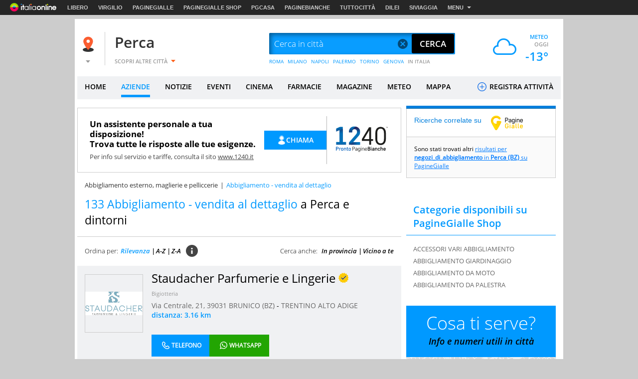

--- FILE ---
content_type: application/javascript
request_url: https://i.plug.it/iplug/js/lib/iol/analytics/data/local-virgilio-it/tracking_local-virgilio-it.min.js
body_size: 765
content:
/**
 * IOL Analytics site data
 */
window.iol_analytics_tracking_conf = window.iol_analytics_tracking_conf || {};
iol_analytics_tracking_conf.engine = [
    "webtrekk",
    "comscore"
];
iol_analytics_tracking_conf.driverConf = {
    "optimizeTrackingParams": true,
    "searchParamsToRemove": [
        {
            "name": "azi_eq_iq"
        },
        {
            "name": "azi_eq_categories"
        },
        {
            "name": "azi_eq_idcategories"
        },
        {
            "name": "azi_eq_stelle"
        },
        {
            "name": "azi_eq_vcc"
        },
        {
            "name": "azi_qt"
        },
        {
            "name": "azi_rank"
        },
        {
            "name": "cat_id_din"
        },
        {
            "name": "cl"
        },
        {
            "name": "cnm_eq_genere"
        },
        {
            "name": "cntrs"
        },
        {
            "name": "_dove"
        },
        {
            "name": "_qs",
            "map": "is"
        },
        {
            "name": "geoll"
        },
        {
            "name": "ref"
        },
        {
            "name": "ruler"
        },
        {
            "name": "stxt"
        },
        {
            "name": "viall"
        },
        {
            "name": "fz"
        },
        {
            "name": "ll"
        },
        {
            "name": "sgg"
        },
        {
            "name": "tipo_ricerca"
        },
        {
            "name": "radius"
        },
        {
            "name": "dove"
        },
        {
            "name": "qs",
            "map": "is"
        },
        {
            "name": "usr"
        },
        {
            "name": "vicino"
        },
        {
            "name": "evt_eq_cat1"
        },
        {
            "name": "evt_st"
        },
        {
            "name": "lat"
        },
        {
            "name": "lon"
        },
        {
            "name": "nws_categoria"
        },
        {
            "name": "nws_fonte"
        },
        {
            "name": "page"
        },
        {
            "name": "prd_tipo"
        },
        {
            "name": "prv_eq_iq"
        },
        {
            "name": "prv_rank"
        },
        {
            "name": "swc"
        },
        {
            "name": "azi_st"
        }
    ]
};
iol_analytics_tracking_conf.rules = {
    "defaultPn": "virgilio.web.local.others",
    "site": "virgilio",
    "version": "20191212160454",
    "pn": [
        {
            "t": "js",
            "n": "errors.virgilio",
            "v": "^(4|5)\\d\\d$",
            "id": "iol_analytics_tracking_conf.error"
        },
        {
            "t": "path",
            "n": "virgilio.web.local.contenuti.notizie.notizielocali",
            "v": "\\/notizielocali"
        },
        {
            "t": "js",
            "n": "errors.virgilio",
            "v": "^(4|5)\\d\\d$",
            "id": "iol_tracking_error"
        },
        {
            "t": "path",
            "n": "virgilio.web.local.contenuti.notizie.blog",
            "v": "\\/notizielocali\\/blog"
        },
        {
            "t": "path",
            "n": "virgilio.web.local.directories.cap",
            "v": "\\/cap\\/"
        },
        {
            "t": "path",
            "n": "virgilio.web.local.directories.schede",
            "v": "\\/aziende\\/?"
        },
        {
            "t": "path",
            "n": "virgilio.web.local.contenuti.pubblicautilita",
            "v": "\\/pubblicautilita"
        },
        {
            "t": "path",
            "n": "virgilio.web.local.contenuti.cinema",
            "v": "\\/cinemalocali\\/"
        },
        {
            "t": "js",
            "n": "virgilio.web.local.contenuti.eventi.site",
            "v": "eventi",
            "id": "adv_sezione"
        },
        {
            "t": "path",
            "n": "virgilio.web.local.directories.tag",
            "v": "\\/ricerca-aziende\\/"
        },
        {
            "t": "path",
            "n": "virgilio.web.local.contenuti.ristoranti",
            "v": "\\/ristoranti\\/"
        },
        {
            "t": "path",
            "n": "virgilio.web.local.directories.via",
            "v": "\\/via\\/"
        },
        {
            "t": "js",
            "n": "virgilio.web.local.contenuti.homepage",
            "v": "hp",
            "id": "adv_sezione"
        },
        {
            "t": "path",
            "n": "virgilio.web.local.contenuti.notizie.primopiano",
            "v": "\\/+(notizielocali\\/primopiano|ultima-ora\\/|primopiano\\/)"
        },
        {
            "t": "ajax",
            "n": "virgilio.web.local.contenuti.mappe",
            "v": "^\\/mappa"
        },
        {
            "t": "path",
            "n": "virgilio.web.local.contenuti.ricercalocale",
            "v": "\\/ricercalocale\\/"
        },
        {
            "t": "path",
            "n": "virgilio.web.local.directories.categorieaziende",
            "v": "\\/(cat|cat1|cat2)\\/"
        },
        {
            "t": "path",
            "n": "virgilio.web.local.directories.listing",
            "v": "\\/elencotelefonico\\/"
        },
        {
            "t": "path",
            "n": "virgilio.web.local.contenuti.sport",
            "v": "\\/sport\\/"
        },
        {
            "t": "path",
            "n": "virgilio.web.local.directories.cap",
            "v": "\\/cap\\/"
        }
    ]
};

--- FILE ---
content_type: application/javascript
request_url: https://i.plug.it/local//sskin_ssk//js20251124/jquery.smartresize.js
body_size: 89
content:
(i=>{jQuery.fn[i]=function(e){return e?this.bind("resize",(r=e,function(){var e=this,i=arguments;u?clearTimeout(u):n&&r.apply(e,i),u=setTimeout(function(){n||r.apply(e,i),u=null},t||100)})):this.trigger(i);var r,t,n,u}})((jQuery,"smartresize"));

--- FILE ---
content_type: application/javascript
request_url: https://i.plug.it/local//sskin_ssk//js20251124/jquery.gridify.js
body_size: 561
content:
var minColHeight;(n=>{"function"==typeof define&&define.amd?define(["jquery"],n):n(jQuery)})(function(v){v.fn.extend({imagesLoaded:function(i){var n=v(this).find("img"),e=n.length;0==e&&i();for(var t=0,r=n.length;t<r;t++){var o=new Image;o.onload=o.onerror=function(n){0==--e&&i()},o.src=n[t].src}},gridify:function(l){function n(){m.css("position","relative");var n=m.find(l.srcNode),i=(l.transition||"all 0.5s ease")+", height 0, width 0",e=m.innerWidth(),t=parseInt(l.margin||0),r=parseInt(l.max_width||l.width||220),o=Math.max(Math.floor(e/(r+t)),1),a=1==o?t/2:e%(r+t)/2,d=[];l.max_width&&(r=(e-(o=Math.ceil(e/(r+t)))*t-t)/o,a=t/2);for(var h=0;h<o;h++)d.push(0);for(var h=0,s=n.length;h<s;h++){var f=v(n[h]),g=c(d);f.css({width:r,width:r/10+"rem",position:"absolute",margin:t/2,margin:t/2/10+"rem",top:d[g]+t/2,left:(r+t)*g+a,transition:i}),d[g]+=f.innerHeight()+t}m.css("height",d[u(d)]),window.minColHeight=d[u(d)]}var i,m=v(this),l=l||{},c=function(n){for(var i=0,e=1,t=n.length;e<t;e++)n[e]<n[i]&&(i=e);return i},u=function(n){for(var i=0,e=1,t=n.length;e<t;e++)n[e]>n[i]&&(i=e);return i};m.imagesLoaded(n),l.resizable&&(i=v(window).bind("resize",n),m.on("remove",i.unbind))}})});

--- FILE ---
content_type: application/javascript
request_url: https://i.plug.it/iplug/js/lib/iol/analytics/engine/IOL.Analytics.Tracking.min.js
body_size: 14867
content:
/*! IOL Analytics 1.5.01 2024-07-25 */
"undefined"==typeof IOL&&(IOL={}),IOL.objectExtend=function(a,b){for(var c in b)"undefined"!=typeof b[c]&&(a[c]=b[c]);return a},IOL.objectExtendRecursive=function(a,b){for(var c in b)"undefined"!=typeof b[c]&&(b[c]instanceof Object?a[c]=IOL.objectExtendRecursive(a[c],b[c]):a[c]=b[c]);return a},IOL.Class={create:function(){return function(){this.initialize.apply(this,arguments)}}},"undefined"==typeof IOL.Analytics&&(IOL.Analytics={Tracking:{Engine:IOL.Class.create()},Utils:{}}),IOL.Analytics.Tracking.Engine.version="1.5.01",IOL.Analytics.Tracking.Engine.prototype={version:IOL.Analytics.Tracking.Engine.version,initialize:function(){"prod"!==IOL.Analytics.Utils.getEnvironmentLevel()&&(this._test=!0,this._debug=!0);var a={debug:this._debug,test:this._test,debugCookieName:"IAT-Debug",engine:"webtrekk",plugins:{},triggerEvents:!0,addHostToPageName:!1,checkMultipleCalls:0,rules:{},driverConf:{optimizeTrackingParams:!0,searchParamsToRemove:[],trackCampaign:!1,campaignParamsMap:{level_1:"utm_source",level_2:"utm_medium",level_3:"utm_campaign",level_4:"utm_content",level_5:"utm_term"}},customParams:{},callDirectly:!0,cgiApiParamsPrefix:"iat_",adBlockCheck:!1};try{"object"==typeof iol_analytics_tracking_conf&&(a=IOL.objectExtend(a,iol_analytics_tracking_conf))}catch(a){}this.params=IOL.objectExtend(a,arguments[0]),this.params.engine=this.checkEngineValue(this.params.engine),/^(\d+)$/.test(IOL.Analytics.Utils.getCookie(this.params.debugCookieName))&&(this.params.debug=parseInt(RegExp.$1,10)),"undefined"==typeof console&&(this.params.debug=0),this._log_prefix="[IAT] ",this._event_ns="iat-",this._browser=IOL.Analytics.Utils.browser(),this.params.debug&&this.log("Init engine ("+this.version+")"),this.gdpr=IOL.Analytics.Utils.gdpr();for(var b in IOL.Analytics.Tracking.Engine.Plugins._plugins)IOL.Analytics.Tracking.Engine.Plugins._plugins.hasOwnProperty(b)&&"function"==typeof IOL.Analytics.Tracking.Engine.Plugins._plugins[b].init_handler&&IOL.Analytics.Tracking.Engine.Plugins._plugins[b].init_handler(this,{debug:this.params.debug});IOL.Analytics.Utils.getGdprConsent.call(this,{debug:this.params.debug,test:this.params.test,triggerEvents:!0}),this._pagenames={},"undefined"==typeof document.createEvent&&(this.params.triggerEvents=!1),this.params.triggerEvents&&IOL.Analytics.Utils.triggerEvent(this._event_ns+"init",{context:this});for(var c=new IOL.Analytics.Utils.CGI(document.location.href),d={},e=["ajax","url","path","cookie","search","ajax","hash","referrer"],f=0,g=e.length;f<g;f++)"undefined"!=typeof c[this.params.cgiApiParamsPrefix+e[f]]&&(d[e[f]]=c[this.params.cgiApiParamsPrefix+e[f]]);IOL.Analytics.Utils.getObjectKeys({obj:d}).length>0&&(d.debug=c.iat_debug,d.test=c.iat_test,d.https=c.iat_https,d.charset=c.iat_charset,d.title=c.iat_title,d.debug&&this.log(d),this.send(d))},send:function(){var a=IOL.objectExtend({debug:this.params.debug,test:this.params.test,engine:this.params.engine,rules:this.params.rules,checkMultipleCalls:this.params.checkMultipleCalls,addHostToPageName:this.params.addHostToPageName,triggerEvents:this.params.triggerEvents,customParams:this.params.customParams,driverConf:this.params.driverConf,callDirectly:this.params.callDirectly,adBlockCheck:!0,callJS:!1,ajax:void 0,url:document.location.href,path:document.location.pathname,cookie:document.cookie,search:document.location.search,hash:document.location.hash,referrer:document.referrer,https:!0,onLoadHandler:void 0,timeout:2,addTimestampToUrl:!0,cahePageName:!1,skipPageName:!1,profile:!0,title:document.title,charset:document.characterSet||document.charset||document.defaultCharset,vportal:!1,eventType:"pageview",eventName:void 0,eventParams:{},optimizeTrackingParams:!0},arguments[0]);a.engine=this.checkEngineValue(a.engine);var b=this.getPageName({rules:a.rules,ajax:a.ajax,url:a.url,path:a.path,cookie:a.cookie,search:a.search,hash:a.hash,referrer:a.referrer,debug:a.debug,test:a.test,cachePageName:a.cachePageName,skipPageName:a.skipPageName,engine:a.engine});if("undefined"!=typeof b&&"object"==typeof b){var c,d;"undefined"==typeof a.referrer||/^\s*$/.test(a.referrer)||/^https?:\/\//.test(a.referrer)||(a.referrer="http://"+a.referrer);var e={ajax:a.ajax,url:a.url,path:a.path,cookie:a.cookie,search:a.search,hash:a.hash,referrer:a.referrer,title:a.title,https:a.https,charset:a.charset,fup:void 0,engine_version:this.version,customParams:a.customParams,driverConf:a.driverConf,eventType:a.eventType,eventName:a.eventName,eventParams:a.eventParams,optimizeTrackingParams:a.optimizeTrackingParams,onLoadHandler:a.onLoadHandler};if(!1===a.skipPageName&&"undefined"!=typeof a.rules.version&&(e.site_rules_version=a.rules.version),a.profile&&"function"==typeof getFup){var f=getFup();"object"==typeof f&&(a.debug&&this.log("FUP object ok",f,IOLOBJ),"object"==typeof f.ext&&/^\d+$/.test(f.ext.uos)&&/^\d+$/.test(f.ext.uab)&&(f._wn="u"+(parseInt(f.ext.uab,10)+1800+1999)+"z"+(122==f.ext.uos?1:133==f.ext.uos?2:0)),e.fup=f)}if(a.triggerEvents&&IOL.Analytics.Utils.triggerEvent("iat-send-before",{pageName:b,data:e}),a.callDirectly){this._trackingRequest={};for(c in a.engine)if(a.engine.hasOwnProperty(c)&&(a.engine[c]instanceof Object||"object"==typeof a.engine[c])&&!0===a.engine[c].send&&"object"==typeof IOL.Analytics.Tracking.Engine.Plugins._plugins[c]&&"function"==typeof IOL.Analytics.Tracking.Engine.Plugins._plugins[c].url_handler){try{this._trackingRequest[c]=IOL.Analytics.Tracking.Engine.Plugins._plugins[c].url_handler(this,{debug:a.debug,pageName:b.pn,data:e,config:a.engine[c],send_args:a})}catch(b){a.debug&&this.log(b)}IOL.Analytics.Utils.trackingPixel({url:this._trackingRequest[c],onLoadHandler:a.onLoadHandler,triggerEvents:a.triggerEvents,debug:a.debug,addTimestampToUrl:!1}),this._browser.msie&&this._browser.version<10&&(a.adBlockCheck=!1),a.adBlockCheck&&IOL.Analytics.Tracking.Engine.Plugins._plugins[c].params.adBlockCheck&&(this.params.adBlockCheck||b.adblock)&&(d={},d[c]=a.engine[c],this.adBlockCheck({sendTracking:!0,engine:d,debug:a.debug}))}}else for(c in a.engine)a.engine.hasOwnProperty(c)&&(a.engine[c]instanceof Object||"object"==typeof a.engine[c])&&!0===a.engine[c].send&&"function"==typeof IOL.Analytics.Tracking.Engine.Plugins._plugins[c].send_handler&&IOL.Analytics.Tracking.Engine.Plugins._plugins[c].send_handler(this,{pageName:b.pn,data:e,config:a.engine[c]});if(b.cb)try{window[b.cb](b.pn)}catch(b){a.debug&&this.log(b)}a.triggerEvents&&IOL.Analytics.Utils.triggerEvent("iat-send-after",{pageName:b})}},getPageName:function(){var a,b,c=IOL.objectExtend({debug:this.params.debug,test:this.params.test,rules:this.params.rules,addHostToPageName:this.params.addHostToPageName,engine:this.params.engine,ajax:void 0,url:document.location.href,path:document.location.pathname,cookie:document.cookie,search:document.location.search,hash:document.location.hash,cachePageName:!1,skipPageName:!1},arguments[0]),d=IOL.Analytics.Utils.getObjectKeys({obj:this.checkEngineValue(c.engine)}).join("-");if(c.skipPageName===!1){if(c.debug&&this.log("Computing page name","groupCollapsed"),c.cachePageName&&"undefined"!=typeof this._pagenames[d])a=this._pagenames[d],c.debug&&this.log("Getting page name from cache: "+a);else{if("undefined"==typeof c.rules||"object"!=typeof c.rules.pn&&"object"!=typeof c.rules.cn)return c.debug&&this.log("Undefined 'rules'"),void this.log(null,"groupEnd");var e=c.rules.defaultPn?"pn":"cn";a={pn:c.rules.defaultPn||c.rules.defaultCn},b=null;for(var f=0,g=c.rules[e].length;f<g;f++){var h=0;c.debug&&this.log(c.rules[e][f].n,c.rules[e][f]);var i;try{i=new RegExp(c.rules[e][f].v)}catch(a){c.debug&&this.log(a);continue}c.debug&&this.log("Matching "+c.rules[e][f].t+" "+c.rules[e][f].v);var j;if("js"===c.rules[e][f].t)try{j=IOL.Analytics.Utils.eval({expr:c.rules[e][f].id})}catch(a){c.debug&&this.log(a);continue}else if("dom"===c.rules[e][f].t)try{j=document.getElementById(c.rules[e][f].id).innerHTML}catch(a){c.debug&&this.log(a);continue}else j=c[c.rules[e][f].t];if(null===j||/^\s*$/.test(j))c.debug&&this.log("Skipped null value");else{var k=i.exec(j);if(k){c.debug&&this.log("FOUND ("+c[c.rules[e][f].t]+" =~ "+i+")"),h=1,a.pn=c.rules[e][f].n,k.length>0&&(a.pn=a.pn.replace(/\$(\d+)/g,function(a,b){return"undefined"==typeof k[b]?"":k[b]})),"function"==typeof window[c.rules[e][f].c]&&(b=c.rules[e][f].c,c.debug&&this.log("CALLBACK: "+b)),a.adblock=c.rules[e][f].adblock;break}}}c.addHostToPageName&&(a.pn+="."+document.location.hostname.replace(/\./g,"_")),b&&(a.cb=b),this._pagenames[d]=a}c.debug&&(this.log("The winner is: "+a.pn),this.log(null,"groupEnd"))}return a},log:function(a,b){IOL.Analytics.Utils.log(a,{prefix:this._log_prefix,level:b})},checkEngineValue:function(a){var b={};if("string"==typeof a&&/^[\w\-]+$/i.test(a))b[a]={send:!0};else if((a instanceof Array||IOL.Analytics.Utils.isArray(a))&&a.length>0)for(var c=0,d=a.length;c<d;c++)b[a[c]]={send:!0};else{if(a instanceof Object||"object"==typeof a)return a;b={default:{send:!0}}}return b},adBlockCheck:function(){var a=IOL.objectExtend({debug:0,id:"ad-block-check",iframeFriendlyCheck:!0,iframeFriendlyJsSrc:"//i4.plug.it/iplug/js/lib/iol/analytics/ads/banners/_adv.js",iframeFriendlyJsObjectName:"IOL_Adv_check",iframeFriendlyTimeout:0,iframeFriendlyRemove:!1,iframeCheck:!1,iframeSrc:"//i4.plug.it/iplug/js/lib/iol/analytics/ads/banners/_adv.html",iframeTimeout:0,objectCheck:!1,objectName:"iol_adblock_check",objectTimeout:0,googletagCheck:!0,googletagTimeout:3e3,sendTracking:!1,triggerEvents:!0,iatObjectName:"iat",engine:this.params.engine},arguments[0]),b=this;if(a.engine=this.checkEngineValue(a.engine),a.iframeFriendlyCheck===!0&&setTimeout(function(){a.debug&&b.log(["adBlockCheck (iframeFriendlyCheck)",a.engine]);try{var c=document.createElement("iframe"),d=a.id+"_friendly",e=document.getElementById(d);e&&(a.iframeFriendlyRemove?e.parentNode.removeChild(e):d+="-"+ +new Date),c.height="1px",c.width="1px",c.frameBorder="0px",c.id=d,document.body.appendChild(c),e=document.getElementById(d),IOL.Analytics.Utils.loadJS({src:a.iframeFriendlyJsSrc+(/\?/.test(a.iframeFriendlyJsSrc)?"&":"?")+"_t="+ +new Date,document:e.contentWindow.document,async:!1,write:!0,writeOpen:!0,writeClose:!1,id:"advlibrary"}),IOL.Analytics.Utils.loadJS({text:"if ( typeof("+a.iframeFriendlyJsObjectName+') === "undefined" ) {\ttry {'+(a.triggerEvents?"window.parent.IOL.Analytics.Utils.triggerEvent( 'iat-adblockcheck', { type: 4, check: 'iframeFriendly' } );":"")+(a.sendTracking?"window.parent."+a.iatObjectName+".send({ eventType: 'event', eventName: 'adblock', eventParams: { 1: 4 }, cachePageName: true, adBlockCheck: false, engine: "+JSON.stringify(a.engine)+" });":"")+"\t/*console.log(window."+a.iframeFriendlyJsObjectName+',"AdBlock TRUE")*/ \t}\tcatch (e) {}} else {\t/*console.log(window.'+a.iframeFriendlyJsObjectName+', "AdBlock FALSE")*/ }',document:e.contentWindow.document,async:!1,write:!0,writeOpen:!1,writeClose:!0})}catch(a){}},a.iframeFriendlyTimeout),a.objectCheck===!0&&setTimeout(function(){a.debug&&b.log(["adBlockCheck (objectCheck)",a.engine]);try{window[a.objectName]||(a.sendTracking&&b.send({eventType:"event",eventName:"adblock",eventParams:{1:3},cachePageName:!0,adBlockCheck:!1,engine:a.engine}),a.triggerEvents&&IOL.Analytics.Utils.triggerEvent("iat-adblockcheck",{type:3,check:"object"}))}catch(c){a.sendTracking&&b.send({eventType:"event",eventName:"adblock",eventParams:{1:3},cachePageName:!0,adBlockCheck:!1,engine:a.engine}),a.triggerEvents&&IOL.Analytics.Utils.triggerEvent("iat-adblockcheck",{type:3,check:"object"})}},a.objectTimeout),a.iframeCheck===!0){a.debug&&b.log(["adBlockCheck (iframeCheck)",a.engine]);try{var c=document.createElement("iframe");c.height="1px",c.width="1px",c.frameBorder="0px",c.id=a.id,c.src=a.iframeSrc+(/\?/.test(a.iframeSrc)?"&":"?")+"_t="+ +new Date,document.body.appendChild(c),setTimeout(function(){var c=document.getElementById(a.id);if(/\b(none|hidden)\b/i.test(c.style.display)||"hidden"===c.style.visibility||0===c.offsetHeight)a.sendTracking&&b.send({eventType:"event",eventName:"adblock",eventParams:{1:1},cachePageName:!0,adBlockCheck:!1,engine:a.engine}),a.triggerEvents&&IOL.Analytics.Utils.triggerEvent("iat-adblockcheck",{type:1,check:"iframe"});else if(a.googletagCheck){var d=!1;setTimeout(function(){"undefined"!=typeof window.googletag?"function"!=typeof window.googletag.pubads&&(d=!0):d=!0,d&&(a.sendTracking&&b.send({eventType:"event",eventName:"adblock",eventParams:{1:2},cachePageName:!0,adBlockCheck:!1,engine:a.engine}),a.triggerEvents&&IOL.Analytics.Utils.triggerEvent("iat-adblockcheck",{type:2,check:"iframe"}))},a.googletagTimeout)}c.parentNode.removeChild(c)},a.iframeTimeout)}catch(a){}}}},IOL.Analytics.Tracking.Engine.Plugins={_plugins:{}},IOL.Analytics.Tracking.Engine.Plugins.WebTrekk=IOL.Class.create(),IOL.Analytics.Tracking.Engine.Plugins.WebTrekk.prototype={name:"webtrekk",initialize:function(){var a=IOL.objectExtend({debug:!1,trackDomain:"italiaonline01.wt-eu02.net",trackId:"215973748390194",sandboxTrackId:"978626416445858",adBlockCheck:!0},arguments[0]);this.params=a},init_handler:function(a,b){b=IOL.objectExtend({debug:!1},b||{}),b.debug&&a.log([this.name,"init_handler",a,b])},url_handler:function(a,b){b=IOL.objectExtend({debug:!1,data:{},config:{}},b||{}),b.config=IOL.objectExtend({trackDomain:this.params.trackDomain,trackId:this.params.trackId,sandboxTrackId:this.params.sandboxTrackId},b.config),b.data._browser=a._browser;var c,d,e=a.params.test?b.config.sandboxTrackId:b.config.trackId,f="http"+(b.data.https?"s":"")+"://"+b.config.trackDomain+"/"+e+"/wt?p=",g=new Date;if(d=[433,IOL.Analytics.Utils.escape(b.pageName),1,screen.width+"x"+screen.height,screen.colorDepth,navigator.cookieEnabled?1:0,g.getTime(),b.data.referrer?IOL.Analytics.Utils.escape(b.data.referrer):0,IOL.Analytics.Utils.windowSize().join("x"),navigator.javaEnabled()?1:0],f+=d.join(","),b.debug&&a.log([this.name,"url_handler",f,d,a,b]),f+="&pu="+IOL.Analytics.Utils.escape(b.data.url)+"&la="+IOL.Analytics.Utils.escape(a._browser.userLanguage.substring(0,2))+"&tz="+Math.round(-1*g.getTimezoneOffset()/60),a._browser.safari||a._browser.mobileSafari||b.data.driverConf.firstPartyCookie){var h="iat_uid",i=IOL.Analytics.Utils.getCookie(h);"undefined"==typeof i?(i=4+IOL.Analytics.Utils.uniqueId(),f+="&one=1"):f+="&one=0",IOL.Analytics.Utils.setCookie({name:h,value:i,date:{day:90},path:"/",debug:b.debug}),f+="&eid="+IOL.Analytics.Utils.escape(i)}var j=this.contentGroups(b.pageName);if(f+=IOL.Analytics.Utils.buildQueryStringFromObject({obj:j,prefix:"cg"}),b.data.cp3=b.data.url,b.data.driverConf.optimizeTrackingParams){var k=["ret_url","nocache","nc"],l={};if("undefined"!=typeof b.data.driverConf.searchParamsToRemove&&b.data.driverConf.searchParamsToRemove.constructor===Array){for(var m=0,n=b.data.driverConf.searchParamsToRemove.length;m<n;m++)"undefined"!=typeof b.data.driverConf.searchParamsToRemove[m].name&&(l[b.data.driverConf.searchParamsToRemove[m].name]=b.data.driverConf.searchParamsToRemove[m].map);k.push.apply(k,IOL.Analytics.Utils.getObjectKeys({obj:l}))}var o=IOL.Analytics.Utils.cleanURL({url:b.data.url,searchParamsToRemove:k,sortSearch:!0});b.data.cp3=o.url;var p={};for(var q in o.removedSearchParams)o.removedSearchParams.hasOwnProperty(q)&&"undefined"!=typeof o.removedSearchParams[q]&&"undefined"!=typeof l[q]&&("undefined"==typeof p[l[q]]&&(p[l[q]]=""),p[l[q]]+=o.removedSearchParams[q]+" ");f+=IOL.Analytics.Utils.buildQueryStringFromObject({obj:p,prefix:""})}var r=this.customParams(b.data);return f+=IOL.Analytics.Utils.buildQueryStringFromObject({obj:r,prefix:"cp"}),"event"===b.data.eventType&&"undefined"!=typeof b.data.eventName&&(f+="&ct="+IOL.Analytics.Utils.escape(b.data.eventName),f+=IOL.Analytics.Utils.buildQueryStringFromObject({obj:b.data.eventParams,prefix:"ck"})),b.send_args.driverConf.trackCampaign&&(c=this.campaignParams(b)),IOL.Analytics.Utils.isStringEmpty(c)||(f+=c),f},send_handler:function(a,b){b=IOL.objectExtend({debug:!1},b||{}),b.debug&&a.log(this.name,"send_handler",a,b)},contentGroups:function(a){if("string"!=typeof a)return{};for(var b={},c=a.split(/\./),d=0,e=c.length;d<e&&!(d>5);d++)b[d+1]=c[d];return b[7]=a,b},customParams:function(){var a=IOL.objectExtend({debug:!1,customParams:{},optimizeTrackingParams:!1,driverConf:{optimizeTrackingParams:!0}},arguments[0]||{}),b=IOL.Analytics.Utils.URL(a.url)||{},c="web";switch(!0){case a._browser.isMobile:c="mobile";break;case a._browser.isTablet:c="tablet"}for(var d="no-refresh",e=new IOL.Analytics.Utils.CGI(a.url),f=["refresh_ce","refresh_cens","refresh_ce-awe"],g=0,h=f.length;g<h;g++)if(e.hasOwnProperty(f[g])){d=f[g];break}var i=IOL.objectExtend(a.customParams,{1:a.referrer?IOL.Analytics.Utils.URL(a.referrer).hostname:"no-referrer",2:a.referrer?a.driverConf.optimizeTrackingParams?IOL.Analytics.Utils.cleanURL({url:a.referrer,search:!1,hash:!1}).url:a.referrer:"no-referrer",3:void 0,4:d,5:a.customParams[5],6:a.customParams[6],7:a.charset.toLowerCase(),8:a.customParams[8],9:a.engine_version,10:a.site_rules_version,11:a.title,12:c,13:"undefined"!=typeof a.customParams[13]?a.customParams[13]:"object"==typeof iol_adv_config&&iol_adv_config.doc_id?iol_adv_config.doc_id:void 0,14:"undefined"!=typeof a.customParams[14]?a.customParams[14]:"object"==typeof iol_adv_config&&iol_adv_config.page_type?iol_adv_config.page_type:void 0,24:"undefined"!=typeof a.customParams[24]?a.customParams[24]:"object"==typeof iol_adv_config&&iol_adv_config.section?iol_adv_config.section:void 0,25:b.protocol,26:b.hostname,27:a.driverConf.optimizeTrackingParams?void 0:b.pathname,28:a.driverConf.optimizeTrackingParams?void 0:b.search,29:a.driverConf.optimizeTrackingParams?void 0:b.hash,103:a.url});return"object"==typeof a.fup&&(i[30]=a.fup._wn,i[35]=a.fup.sse,i[36]=a.fup.sfe,i[37]=a.fup.spr,i[38]=a.fup.gic,i[39]=a.fup.gip,i[40]=a.fup.gis,i[41]=a.fup.gcrl,i[42]=a.fup.lip,i[43]=a.fup.lic,i[44]=a.fup.lir),i},campaignParams:function(a){var b,c,d,e=[],f=!1;for(a=IOL.objectExtend({debug:!1},arguments[0]||{}),c=new IOL.Analytics.Utils.CGI(a.data.url),d=1;d<6;d++)a.send_args.driverConf.campaignParamsMap.hasOwnProperty("level_"+d)&&c.hasOwnProperty(a.send_args.driverConf.campaignParamsMap["level_"+d])?(b=IOL.Analytics.Utils.sanitizeText({text:c[a.send_args.driverConf.campaignParamsMap["level_"+d]]}),IOL.Analytics.Utils.isStringEmpty(b)||(f=!0),e.push(b)):e.push("");return f?"&mc=wt_utm%3Dall."+e.join("."):""}},IOL.Analytics.Tracking.Engine.Plugins.Comscore=IOL.Class.create(),IOL.Analytics.Tracking.Engine.Plugins.Comscore.prototype={name:"comscore",initialize:function(a){a=IOL.objectExtend({debug:!1,c1:"2",c2:"33012141",c2_test:"33012141",cv:void 0,adBlockCheck:!1},a),this.params=a},init_handler:function(a,b){b=IOL.objectExtend({debug:!1},b||{}),b.debug&&a.log([this.name,"init_handler",a,b])},url_handler:function(a,b){var c,d=IOL.Analytics.Utils.gdpr(),e=0;if(b=IOL.objectExtend({debug:!1,data:{},send_args:{}},b||{}),!1!==d){if(c=IOL.Analytics.Utils.gdprGetCurrentConsent(),!1===c)return b.debug&&a.log([this.name,"url_handler GDPR generic error",d,c]),!1;if(void 0===c)return b.debug&&a.log([this.name,"url_handler GDPR not yet given",d,c]),IOL.Analytics.Utils.gdprOnPreferenceExpressed(function(c){b.debug&&a.log(["comscore","url_handler GDPR callback",d,a,c]),a.send(IOL.objectExtend(b.send_args,{engine:["comscore"]}))}),!1;!0!==c.purposes[4]?(b.debug&&a.log([this.name,"url_handler GDPR denied",d,c]),e=0):(b.debug&&a.log([this.name,"url_handler GDPR granted",d,c]),e=1)}b.data._browser=a._browser;var f,g=(b.data.https?"https://sb":"http://b")+".scorecardresearch.com/b?",h=a.params.test?this.params.c2:this.params.c2_test;return f={c1:this.params.c1,c2:h,cs_ucfr:e,ns__t:+new Date,ns_c:b.data.charset,cv:this.params.cv,c7:b.data.url,c8:b.data.title,c9:b.data.referrer?IOL.Analytics.Utils.URL(b.data.referrer).hostname:null},b.debug&&a.log([this.name,"url_handler",g,f,a,b]),g+IOL.Analytics.Utils.buildQueryStringFromObject({obj:f,prefix:"",strip_ampersand:!0})},send_handler:function(a,b){b=IOL.objectExtend({debug:!1},b||{}),b.debug&&a.log(this.name,"send_handler",a,b)}},IOL.Analytics.Tracking.Engine.Plugins.PageScroll=IOL.Class.create(),IOL.Analytics.Tracking.Engine.Plugins.PageScroll.prototype={name:"pagescroll",initialize:function(){var a=IOL.objectExtend({debug:!1,intervals:4,sendTracking:!0},arguments[0]);this.params=a,this.scrollPosition=IOL.Analytics.Utils.getScrollPosition(),this.ymax=window.innerHeight+window.scrollMaxY||self.innerHeight+self.scrollMaxY||document.documentElement&&document.documentElement.scrollHeight||document.body.offsetHeight,this.current_interval=1,this.y=window.scrollY||self.scrollY||document.documentElement&&document.documentElement.scrollTop||document.body.scrollTop},init_handler:function(a,b){b=IOL.objectExtend({debug:this.params.debug,addListener:a.params.pageScroll,intervals:this.params.intervals,sendTracking:this.params.sendTracking},b||{}),b.debug&&a.log([this.name,"init_handler",a,b]);var c=this;b.addListener&&!this._added_listener&&(window.addEventListener("scroll",function(){var d=IOL.Analytics.Utils.getScrollPosition();if(d>c.scrollPosition&&(c.scrollPosition=d,d>=Math.round(c.ymax/b.intervals*c.current_interval))){var e=Math.round(100/b.intervals*c.current_interval);b.sendTracking&&a.send({eventType:"event",eventName:"pagescroll",eventParams:{540:e},cachePageName:!0,adBlockCheck:!1}),c.current_interval++}}),this._added_listener=!0)}},IOL.Analytics.Tracking.Engine.Plugins.Evnt=IOL.Class.create(),IOL.Analytics.Tracking.Engine.Plugins.Evnt.prototype={name:"evnt",initialize:function(){var a=IOL.objectExtend({debug:!1,view_selector:"[data-evnt-view]",view_css_selector:".iol-evnt-view",click_selector:"[data-evnt-click]",click_css_selector:".iol-evnt-click",offset:0,polling:1e3,enableCssSelector:!1,data:{},log_prefix:"[IAT-EVNT]",debugCookieName:"IAT-EVNT-Debug",triggerTrackingEvents:!1},arguments[0]);this.params=a;try{"object"==typeof iol_analytics_tracking_conf.rtv.evnt&&(this.params.data=IOL.objectExtend(this.params.data,iol_analytics_tracking_conf.rtv.evnt.data),"object"==typeof iol_analytics_tracking_conf.rtv.evnt.options&&(this.params.polling=iol_analytics_tracking_conf.rtv.evnt.options.polling,this.params.offset=iol_analytics_tracking_conf.rtv.evnt.options.offset,this.params.enableCssSelector=iol_analytics_tracking_conf.rtv.evnt.options.enableCssSelector))}catch(a){}},init_handler:function(a,b){if(b=IOL.objectExtend({debug:!1},b||{}),b.debug&&a.log([this.name,"init_handler",a,b]),"undefined"==typeof IOL.EVNT)return b.debug&&a.log([this.name,"init_handler","IOL.EVNT not found"]),void(this.evnt=!1);/^(\d+)$/.test(IOL.Analytics.Utils.getCookie(this.params.debugCookieName))&&(this.params.debug=parseInt(RegExp.$1,10));var c={offset:this.params.offset,polling:this.params.polling,enableCssSelector:this.params.enableCssSelector,debug:this.params.debug,triggerTrackingEvents:!1};IOL.Analytics.Utils.triggerEvent("iat-evnt-init",{data:this.params.data,options:c}),"object"==typeof c&&(this.params.polling=c.polling,this.params.offset=c.offset,this.params.enableCssSelector=c.enableCssSelector,this.params.debug=c.debug,this.params.triggerTrackingEvents=c.triggerTrackingEvents),IOL.Analytics.Utils.isObjectEmpty(this.params.data)||(this.evnt=new IOL.EVNT.evMngrCls,this.params.data=IOL.objectExtend({doc_type:"undefined"==typeof this.evnt.doc_types[this.params.data.pag_id]?0:this.evnt.doc_types[this.params.data.pag_id],ref_host:this.evnt.getHostFromUrl(document.referrer),ref_path:this.evnt.getPathFromUrl(document.referrer),source:document.location.hash.replace(/^#+/,""),attrs:[]},this.params.data),IOL.Analytics.Utils.documentReady(this.run.bind(this)))},run:function(a){a=IOL.objectExtend({debug:this.params.debug,offset:this.params.offset,polling:this.params.polling},a||{}),IOL.Analytics.Utils.triggerEvent("iat-evnt-before-run",{data:this.params.data}),!0===this.params.enableCssSelector&&this.addDataEvntFromCSS(),this.addBoxView({debug:a.debug}),this.addClick({debug:a.debug}),this._sqm=new IOL.Analytics.Utils.SimpleQueueManager({debug:a.debug,observer:!0,offset:a.offset,selector:this.params.view_selector,triggerEvents:!0,eventName:"iat-sqm-dequeue-evnt",polling:a.polling}),a.debug&&this.loadCSS({id:"iat-debug-css",text:".iat-visible { outline: 3px dotted crimson; transition: all .1s ease; }"}),this.sendPageImpression({debug:a.debug})},sendPageImpression:function(a){a=IOL.objectExtendRecursive({debug:this.params.debug,data:this.params.data},a||{});var b,c,d=this,e=/search/.test(a.data.pag_id)?"pgmp_pgnf":"pgmp",f=this.evnt.getEventUrls(e,a.data);for(a.debug&&IOL.Analytics.Utils.log(e,a.data,f,{prefix:this.params.log_prefix}),b=0,c=f.length;b<c;b++)IOL.Analytics.Utils.trackingPixel({url:f[b],debug:a.debug,addTimestampToUrl:!1,triggerEvents:d.params.triggerTrackingEvents})},addBoxView:function(a){a=IOL.objectExtend({debug:this.params.debug},a||{});var b=this;window.document.addEventListener("iat-sqm-dequeue-evnt",function(c){var d,e,f,g,h,i={boxes_ctr_id:[],boxes_id:[]};for(e=0,g=c.detail.data.length;e<g;e++){a.debug&&c.detail.data[e].data.classList.add("iat-visible"),d=c.detail.data[e].data.querySelectorAll(b.params.click_selector);try{var j=JSON.parse(c.detail.data[e].data.dataset.evntView);for(f=0,h=d.length;f<h;f++){var k=JSON.parse(d[f].dataset.evntClick);k.id=b.parse_id(k.id,d[f]),i.boxes_ctr_id.push([j.area,j.box,k.id].join("-")),i.boxes_id.push({area:j.area,box:j.box,doc_id:k.id})}}catch(a){}}i=IOL.objectExtend(i,b.params.data);var l=b.evnt.getEventUrls("bxmp",i);for(b.params.debug&&IOL.Analytics.Utils.log("bxmp",i,l,c.detail,{prefix:b.params.log_prefix}),e=0,g=l.length;e<g;e++)IOL.Analytics.Utils.trackingPixel({url:l[e],debug:a.debug,addTimestampToUrl:!1,triggerEvents:b.params.triggerTrackingEvents})})},addClick:function(){var a,b,c=this,d=document.querySelectorAll(this.params.click_selector);for(a=0,b=d.length;a<b;a++)/^form$/i.test(d[a].tagName)?d[a].addEventListener("submit",function(a){a.preventDefault(),c.click({target:a.target})}):d[a].addEventListener("click",function(a){var b=/^(a|form)$/i.test(a.target.tagName)?a.target:a.target.closest("a");void 0!==typeof b&&null!==b&&(a.preventDefault(),c.click({target:b}))})},click:function(a){if(a=IOL.objectExtend({debug:this.params.debug,target:void 0,data:{}},a),void 0!==typeof a.target){try{var b,c=JSON.parse(a.target.dataset.evntClick),d=a.target.closest(this.params.view_selector);a.data.dest_id=this.parse_id(c.id,a.target),a.data.link_type=c.link_type,a.data.cat1=c.cat1,a.data.cat2=c.cat2,a.data.cat3=c.cat3,"undefined"!=typeof d&&null!==d&&(b=JSON.parse(d.dataset.evntView),a.data.area=b.area,a.data.box=b.box),a.data.box_ctr_id=[a.data.area,a.data.box,a.data.dest_id].join("-")}catch(b){a.data=!1}if(!1!==a.data){var e=this;a.data=IOL.objectExtend(a.data,this.params.data);var f,g,h=this.evnt.getEventUrls("ck",a.data);for(a.debug&&IOL.Analytics.Utils.log("ck",a.target,a.data,h,{prefix:this.params.log_prefix}),f=0,g=h.length;f<g;f++)IOL.Analytics.Utils.click(a.target,{url:h[f],debug:a.debug,addTimestampToUrl:!1,triggerEvents:e.params.triggerTrackingEvents})}}},parse_id:function(a,b){var c,d;return/%(pathname|href)%/.test(a)&&(d=RegExp.$1,c=IOL.Analytics.Utils.URL(b.href),"undefined"!=typeof c&&(a=a.replace(/%(pathname|href)%/g,c[d]))),a},loadCSS:function(a){a=IOL.objectExtend({document:window.document,id:"css",src:void 0,text:void 0,debug:!1},a);var b,c;"undefined"!=typeof a.src?(b=a.document.createElement("link"),b.setAttribute("type","text/css"),b.setAttribute("id",a.id),b.setAttribute("rel","stylesheet"),b.setAttribute("href",a.src)):(b=a.document.createElement("style"),b.setAttribute("type","text/css"),b.setAttribute("id",a.id),b.appendChild(a.document.createTextNode(a.text))),c=a.document.getElementsByTagName("head")[0],c.appendChild(b)},addDataEvntFromCSS:function(){var a=0,b=0;document.querySelectorAll(".iol-evnt-click").forEach(function(c){var d,e,f,g,h=c.getAttribute("class"),i="%href%",j="title";/\biol-evnt-click-id-([\w-]+)\b/.test(h)&&(i=RegExp.$1),/\biol-evnt-click-type-image\b/.test(h)&&(j="image"),f="A"===c.tagName?c:c.querySelector("a"),f&&f.setAttribute("data-evnt-click",'{"id":"'+i+'","link_type":"'+j+'"}'),g=c.closest(".iol-evnt-view"),"undefined"!=typeof g&&null!==g&&(h=g.getAttribute("class"),d=/\biol-evnt-view-area-([\w-]+)\b/.test(h)?RegExp.$1:"area-"+ ++a,e=/\biol-evnt-view-box-([\w-]+)\b/.test(h)?RegExp.$1:"box-"+ ++b,g.setAttribute("data-evnt-view",'{"area":"'+d+'","box":"'+e+'"}'))})}},IOL.Analytics.Tracking.Engine.Plugins.Publytics=IOL.Class.create(),IOL.Analytics.Tracking.Engine.Plugins.Publytics.prototype={name:"publytics",initialize:function(){var a=IOL.objectExtend({debug:!1,adBlockCheck:!1},arguments[0]);this.params=a},init_handler:function(a,b){b=IOL.objectExtend({debug:this.params.debug},b||{});var c=this;b.debug&&a.log([this.name,"init_handler",a,b]),"undefined"==typeof a.params.engine.publytics||!0!==a.params.engine.publytics.send||IOL.Analytics.Utils.isStringEmpty(a.params.engine.publytics.domain)||(window.document.addEventListener("iat-gdpr-unavailable",function(d){b.debug&&a.log([c.name,"iat-gdpr-unavailable",d])}),window.document.addEventListener("iat-gdpr-not-yet-given",function(d){b.debug&&a.log([c.name,"iat-gdpr-not-yet-given",d])}),window.document.addEventListener("iat-gdpr-given",function(d){b.debug&&a.log([c.name,"iat-gdpr-given",d]);try{!0===d.detail.preferences.purposes[4]&&(c.addAssets({domain:a.params.engine.publytics.domain}),c.send())}catch(a){}}))},send:function(a){a=IOL.objectExtend({debug:this.params.debug},a||{}),window.publytics=window.publytics||function(){(window.publytics.q=window.publytics.q||[]).push(arguments)},publytics("pageview")},addAssets:function(a){a=IOL.objectExtend({debug:this.params.debug,domain:void 0,type:"text/javascript"},a||{}),"undefined"!=typeof a.domain&&IOL.Analytics.Utils.loadJS({src:"https://api.publytics.net/js/script.manual.min.js",type:a.type,defer:!0,data:{domain:a.domain}})}},!function(a,b){"object"==typeof exports&&"undefined"!=typeof module?module.exports=b():"function"==typeof define&&define.amd?define(b):a.Hunt=b()}(this,function(){function a(a,b){var d,e,f;return void 0===b&&(b=c),function(){!0===d?(clearTimeout(e),e=setTimeout(function(){Date.now()-f>=b&&(a.apply(this,arguments),f=Date.now())},b-(Date.now()-f))):(a.apply(this,arguments),f=Date.now(),d=!0)}}var b=function(){},c=100,d=function(a,b){for(var c in this.element=a,this.visible=!1,b)Object.hasOwnProperty.call(b,c)&&(this[c]=b[c]);if(void 0!==a.dataset){if(void 0!==a.dataset.huntPersist)try{this.persist=JSON.parse(a.dataset.huntPersist)}catch(a){}if(void 0!==a.dataset.huntOffset)try{this.offset=JSON.parse(a.dataset.huntOffset)}catch(a){}}};d.prototype.offset=0,d.prototype.persist=!1,d.prototype.enter=b,d.prototype.leave=b;var e=function(a,b){if(!(a&&1===a.nodeType||"number"==typeof a.length))throw new TypeError("hunt: observer first argument should be a node or a list of nodes");if("object"!=typeof b)throw new TypeError("hunt: observer second argument should be an object");if(1===a.nodeType)this.__huntedElements__=[new d(a,b)];else{var c=[].slice.call(a);this.__huntedElements__=c.map(function(a){return new d(a,b)})}this.__viewportHeight__=window.innerHeight,this.__connect__(b.throttleInterval)};return e.prototype.__connect__=function(b){this.__throttledHuntElements__=a(this.__huntElements__.bind(this),b),this.__throttledUpdateMetrics__=a(this.__updateMetrics__.bind(this),b),window.addEventListener("scroll",this.__throttledHuntElements__),window.addEventListener("resize",this.__throttledUpdateMetrics__),this.__huntElements__()},e.prototype.__huntElements__=function(){for(var a=this.__huntedElements__.length;a;){var c=this.__huntedElements__[--a],d=c.element.getBoundingClientRect(),e=d.top-c.offset<this.__viewportHeight__&&d.top>=-(d.height+c.offset);!1===c.visible&&!0===e&&(c.enter.call(null,c.element),c.visible=!0,c.leave===b&&!0!==c.persist&&(this.__huntedElements__.splice(a,1),0===this.__huntedElements__.length&&this.disconnect())),!0===c.visible&&!1===e&&(c.leave.call(null,c.element),
c.visible=!1,!0!==c.persist&&(this.__huntedElements__.splice(a,1),0===this.__huntedElements__.length&&this.disconnect()))}},e.prototype.__updateMetrics__=function(){this.__viewportHeight__=window.innerHeight,this.__huntElements__()},e.prototype.disconnect=function(){window.removeEventListener("scroll",this.__throttledHuntElements__),window.removeEventListener("resize",this.__throttledUpdateMetrics__)},e.prototype.trigger=function(){this.__huntElements__()},e}),Element.prototype.matches||(Element.prototype.matches=Element.prototype.msMatchesSelector||Element.prototype.webkitMatchesSelector),Element.prototype.closest||(Element.prototype.closest=function(a){var b=this;do{if(Element.prototype.matches.call(b,a))return b;b=b.parentElement||b.parentNode}while(null!==b&&1===b.nodeType);return null}),IOL.Analytics.Utils={URL:function(a,b){if(b=IOL.objectExtend({debug:0,fail_return_value:void 0},b||{}),"undefined"==typeof a||/^\s*$/.test(a)||"string"!=typeof a)return b.fail_return_value;if("function"!=typeof window.URL){var c=document.createElement("a");c.href=a;var d,e=IOL.Analytics.Utils.browser();return d=(e.msie||e.trident?"/":"")+c.pathname,{hash:c.hash,host:c.host,hostname:c.hostname,href:c.href,origin:c.origin,password:c.password,pathname:d,port:c.port,protocol:c.protocol,search:c.search,username:c.username}}try{return new URL(a)}catch(a){return b.debug&&IOL.Analytics.Utils.log(a,{prefix:"IAT Utils.URL"}),b.fail_return_value}},CGI:function(a){var b;if("undefined"!=typeof a&&"string"==typeof a||(a=document.location.href),b=a.split(/\?/)[1],!b)return{};this._search=b;for(var c=this._search.split(/\&+/),d=0,e=c.length;d<e;d++){for(var f=c[d].split("="),g=0,h=f.length;g<h;g++)f[g]=f[g].replace(/\+/g," "),f[g]=f[g].replace(/%([a-fA-F0-9][a-fA-F0-9])/g,function(a,b){b=b.toUpperCase();for(var c="0123456789ABCDEF",d=0,e=0,f=b.length;f>0;f--)d+=c.indexOf(b.charAt(f-1))*Math.pow(16,e),e++;return String.fromCharCode(d)});this[f[0]]=f[1]}},windowSize:function(a){var b,c,d=a===!1?window:window.top;try{b=d.innerWidth||d.document.documentElement.clientWidth||d.document.body.clientWidth,c=d.innerHeight||d.document.documentElement.clientHeight||d.document.body.clientHeight}catch(a){d=window,b=d.innerWidth||d.document.documentElement.clientWidth||d.document.body.clientWidth,c=d.innerHeight||d.document.documentElement.clientHeight||d.document.body.clientHeight}return[b,c]},getScrollPosition:function(){return window.scrollY+window.innerHeight||self.scrollY+self.innerHeight||document.documentElement&&document.documentElement.scrollTop+document.documentElement.clientHeight||document.body.scrollTop+document.body.clientHeight},log:function(){var a=IOL.objectExtend({level:"log",prefix:void 0,backtrace:!1},arguments[arguments.length-1]);if("undefined"!=typeof console)try{a.prefix?console[a.level](a.prefix,arguments):console[a.level](arguments)}catch(a){}},registerEnginePlugin:function(a){return"object"!=typeof a?(IOL.Analytics.Utils.log('Plugin "'+a+'" is invalid (must be an object)'),!1):"string"!=typeof a.name?(IOL.Analytics.Utils.log('Plugin "'+a+'" is invalid (must have a name property)'),!1):IOL.Analytics.Tracking.Engine.Plugins._plugins[a.name]?(IOL.Analytics.Utils.log('Plugin "'+a.name+'" has already been registered, and cannot be overwritten'),!1):(IOL.Analytics.Tracking.Engine.Plugins._plugins[a.name]=a,!0)},unregisterEnginePlugin:function(a){return"undefined"==typeof a?(IOL.Analytics.Utils.log('Plugin name "'+a+'" has to be defined'),!1):"undefined"==typeof IOL.Analytics.Tracking.Engine.Plugins._plugins[a]?(IOL.Analytics.Utils.log('Plugin "'+a+"\" hasn't registered"),!1):delete IOL.Analytics.Tracking.Engine.Plugins._plugins[a]},getEnvironmentLevel:function(a){if(a=IOL.Analytics.Utils.URL(a||document.location.href),"undefined"==typeof a||"file:"===a.protocol)return"dev";var b=a.host.split(/\./).reverse()[2];return/^(dev|st|pp)$/.test(b)?b:"prod"},setCookie:function(){var a=IOL.objectExtend({debug:!1,name:null,value:null,date:"",path:"/",domain:null,secure:!1,escape:!0},arguments[0]),b=0;if(a.date.constructor.toString().match(/function\s+Date\(/))b=a.date;else if(a.date.constructor.toString().match(/function\s+Object\(/))if(a.date=IOL.objectExtend({day:0,hour:0,min:0,sec:0},a.date),0===a.date.day&&0===a.date.hour&&0===a.date.min&&0===a.date.sec)b=0;else{b=new Date;var c=new Date(0),d=c.getTime();d>0&&b.setTime(b.getTime()-d),b.setTime(b.getTime()+1e3*(60*(60*(24*a.date.day+a.date.hour)+a.date.min)+a.date.sec))}var e=a.name+"="+(a.escape?IOL.Analytics.Utils.escape(a.value):a.value)+(b?"; expires="+b.toGMTString():"")+(a.path?"; path="+a.path:"")+(a.domain?"; domain="+a.domain:"")+(a.secure?"; secure":"");return a.debug&&IOL.Analytics.Utils.log(e,{prefix:"[IAT Utils.serCookie] "}),document.cookie=e,e},getCookie:function(a,b){var c=IOL.Analytics.Utils.getCookies(b);return c[a]},getCookies:function(a){var b,c,d,e,f={};for("undefined"==typeof a&&(a=document.cookie),b=a.split(/\s*;\s*/),c=0,d=b.length;c<d;c++)e=b[c].split(/=/,2),f[e[0]]=IOL.Analytics.Utils.unescape(e[1]);return f},deleteCookies:function(a){if(a=IOL.objectExtend({name:void 0,regex:void 0,path:"/",domain:null},a),void 0!==a.name&&(IOL.Analytics.Utils.isString(a.name)&&(a.name=[a.name]),IOL.Analytics.Utils.isArray(a.name)&&a.name.forEach(function(b){IOL.Analytics.Utils.isString(a.name)&&IOL.Analytics.Utils.deleteCookie({name:b,path:a.path,domain:a.domain})})),void 0!==a.regex){var b,c;if(IOL.Analytics.Utils.isRegExp(a.regex)&&(a.regex=[a.regex]),IOL.Analytics.Utils.isArray(a.regex)){if(b=IOL.Analytics.Utils.getCookies(),c=IOL.Analytics.Utils.getObjectKeys({obj:b}),0===c.length)return;a.regex.forEach(function(b){if(IOL.Analytics.Utils.isRegExp(b))for(var d=0;d<c.length;d++)b.test(c[d])&&(IOL.Analytics.Utils.deleteCookie({name:c[d],path:a.path,domain:a.domain}),c.splice(d,1),d--)})}}},deleteCookie:function(){var a=IOL.objectExtend({name:null,path:"/",domain:null},arguments[0]);IOL.Analytics.Utils.getCookie(a.name)&&IOL.Analytics.Utils.setCookie({name:a.name,value:"",date:new Date(0),path:a.path,domain:a.domain})},triggerEvent:function(a,b,c){if("string"!=typeof a||"undefined"==typeof document.createEvent)return!1;var d;if(c||"function"!=typeof CustomEvent&&"object"!=typeof CustomEvent)d=document.createEvent("Event"),d.initEvent(a,!0,!0);else try{d=new CustomEvent(a,{bubbles:!0,cancelable:!0,detail:b})}catch(c){d=document.createEvent("CustomEvent"),d.initCustomEvent(a,!0,!0,b)}return window.document.dispatchEvent(d)},trackingPixel:function(){var a=IOL.objectExtend({debug:0,timeout:2,url:void 0,onLoadHandler:void 0,addTimestampToUrl:!0,logPrefix:"[IAT] ",triggerEvents:!1},arguments[0]);if("undefined"==typeof a.url||"string"!=typeof a.url)return!1;var b=new Image;if(!0===a.triggerEvents&&"function"!=typeof a.onLoadHandler&&(a.onLoadHandler=function(){}),"function"==typeof a.onLoadHandler){a.debug&&IOL.Analytics.Utils.log("Adding onload handler",{prefix:a.logPrefix});var c=window.setTimeout(function(){d(c,"timeout")},1e3*a.timeout),d=function(c,d){try{window.clearTimeout(c)}catch(a){console.log(a)}b.onload=b.onerror=function(){},a.onLoadHandler({type:d,url:a.url}),a.triggerEvents&&IOL.Analytics.Utils.triggerEvent("iat-pixel-done",{type:d,url:a.url})};b.onload=function(){d(c,"success")},b.onerror=function(){d(c,"error")}}"undefined"!=typeof a.url&&"string"==typeof a.url&&(b.src=a.url+(a.addTimestampToUrl===!0?(/\?/.test(a.url)?"&":"?")+"_t="+ +new Date:""),a.debug&&IOL.Analytics.Utils.log("Making direct call to "+b.src,{prefix:a.logPrefix}))},click:function(){var a,b=0,c={};"object"==typeof arguments[0]&&"A"===arguments[0].tagName?(c=arguments[0],"string"==typeof c.href&&(a=c.target?function(){var a=IOL.Analytics.Utils.openWindow({url:c.href,target:c.target,options:c.getAttribute("data-window-features")});!1===a&&(document.location.href=c.href)}:function(){document.location.href=c.href},b=1)):"object"==typeof arguments[0]&&"FORM"===arguments[0].tagName?(c=arguments[0],a=function(){c.target&&window.open(null,c.target,c.getAttribute("data-window-features")),c.submit()},b=1):b=0;var d=IOL.objectExtend({debug:0,timeout:2,url:void 0,onLoadHandler:a,addTimestampToUrl:!0,logPrefix:"[IAT] ",triggerEvents:!1},arguments[b]||{});IOL.Analytics.Utils.trackingPixel(d)},browser:function(a){var b=(a||navigator.userAgent).toLowerCase(),c=/(edge)[ \/]([\w.]+)/.exec(b)||/(chrome)[ \/]([\w.]+)/.exec(b)||/(webkit)[ \/]([\w.]+)/.exec(b)||/(opera)(?:.*version|)[ \/]([\w.]+)/.exec(b)||/(msie) ([\w.]+)/.exec(b)||/(trident)(?:.*? rv:([\w.]+)|)/.exec(b)||b.indexOf("compatible")<0&&/(mozilla)(?:.*? rv:([\w.]+)|)/.exec(b)||[],d={browser:c[1]||"",version:c[2]||"0"},e={isMobile:/iphone|ipod|android|blackberry|opera|mini|windows\s*(ce|phone)|palm|smartphone|iemobile/i.test(b),isTablet:/ipad|android|xoom|sch-i800|playbook|tablet|kindle/i.test(b),timezone:"",language:""};return e.isDesktop=!(e.mobileSafari||e.isMobile||e.isTablet),d.browser&&(e[d.browser]=!0,e.version=d.version),e.chrome?e.webkit=!0:e.webkit&&(e.safari=!0),e.mobileSafari=e.isMobile&&"undefined"!=typeof e.safari&&e.safari,"undefined"!=typeof navigator.languages&&navigator.languages.length>0?e.userLanguage=navigator.languages[0]:"undefined"!=typeof navigator.userLanguage&&(e.userLanguage=navigator.userLanguage),"undefined"!=typeof navigator.language?e.language=navigator.language:"undefined"!=typeof navigator.browserLanguage&&(e.language=navigator.browserLanguage),e.userLanguage="undefined"==typeof e.userLanguage?e.language:e.userLanguage,e},loadJS:function(){var a,b=IOL.objectExtend({id:"js",write:!1,writeOpen:!0,writeClose:!0,async:!0,defer:!1,text:null,onLoadHandler:null,document:window.document,type:"text/javascript",className:void 0,data:void 0,dataJsonStringify:!1},arguments[0]),c=b.document.createElement("script");if(c.setAttribute("type",b.type),c.setAttribute("id",b.id),b.async&&c.setAttribute("async",""),!0===b.defer&&c.setAttribute("defer",""),IOL.Analytics.Utils.isString(b.className)&&c.setAttribute("class",b.className),IOL.Analytics.Utils.isObject(b.data))for(a in b.data)b.data.hasOwnProperty(a)&&c.setAttribute("data-"+IOL.Analytics.Utils.sanitizeText({text:a,separator:"-",cleanHtml:!0,sanitize:!0,lc:!0,regex:/[^a-zA-Z0-9-]+/g,convertAccents:!0}),b.dataJsonStringify?JSON.stringify(b.data[a]):b.data[a]);if("undefined"!=typeof b.src){if(b.write)return b.writeOpen&&b.document.open(),b.document.write(IOL.Analytics.Utils.unescape('%3Cscript type="text/javascript" src="'+b.src+'" id="'+b.id+'"%3E%3C/script%3E')),b.writeClose&&b.document.close(),void("function"==typeof b.onLoadHandler&&b.onLoadHandler());c.src=b.src,"function"==typeof b.onLoadHandler&&(c.readyState?c.onreadystatechange=function(){"loaded"!==c.readyState&&"complete"!==c.readyState||(c.onreadystatechange=null,b.onLoadHandler())}:c.onload=c.onerror=function(){b.onLoadHandler()})}if(b.text){if(b.write)return b.writeOpen&&b.document.open(),b.document.write(IOL.Analytics.Utils.unescape('%3Cscript type="text/javascript" id="'+b.id+'"%3E'+b.text+"%3C/script%3E")),b.writeClose&&b.document.close(),void("function"==typeof b.onLoadHandler&&b.onLoadHandler());c.text=b.text}(b.document.getElementsByTagName("head")[0]||b.document.getElementsByTagName("body")[0]).appendChild(c)},isValidRegExp:function(){var a=IOL.objectExtend({regex:void 0,debug:!1,logPrefix:"[IAT Utils.isValidRegExp] "},arguments[0]);if("undefined"==typeof a.regex)return!1;if("RegExp"!==a.regex.constructor.name)try{a.regex=new RegExp(a.regex)}catch(b){return a.debug&&IOL.Analytics.Utils.log(b,{prefix:a.logPrefix}),b}return a.debug&&IOL.Analytics.Utils.log(a.regex,{prefix:a.logPrefix}),!0},stringToObject:function(a,b){b=b||"object";for(var c=a.split("."),d=window||this,e=0,f=c.length;e<f;e++)d=d[c[e]];if(typeof d!==b)throw new Error(b+" not found: "+a);return d},cleanURL:function(){var a,b=IOL.objectExtend({debug:0,url:document.location.href,protocol:!0,search:!0,hash:!0,pathname:!0,sortSearch:!1,searchParamsToRemove:[],logPrefix:"[IAT Utils.cleanURL] "},arguments[0]),c=IOL.Analytics.Utils.URL(b.url)||{};b.debug&&IOL.Analytics.Utils.log(c,{prefix:b.logPrefix});var d={};if(b.search&&c.search){var e=new IOL.Analytics.Utils.CGI(c.search);if(b.sortSearch&&(e=IOL.Analytics.Utils.sortObjectByKey({obj:e})),a=b.searchParamsToRemove.length){c.search="?";for(var f in e)e.hasOwnProperty(f)&&(/^_(search)/.test(f)||(b.searchParamsToRemove.indexOf(f)===-1?c.search+=(c.search&&"?"!==c.search?"&":"")+f+("undefined"!=typeof e[f]?"="+IOL.Analytics.Utils.escape(e[f]):""):d[f]=e[f]))}}var g=(b.protocol?c.protocol+"//":"")+c.hostname+(c.port&&!/^(0|80|443)$/.test(c.port)?":"+c.port:"")+(b.pathname?c.pathname:"")+(b.search&&c.search?c.search:"")+(b.hash&&c.hash?c.hash:"");return{url:g,removedSearchParams:d}},escape:"function"==typeof encodeURIComponent?encodeURIComponent:window.escape,unescape:"function"==typeof decodeURIComponent?decodeURIComponent:window.unescape,sortObjectByKey:function(){var a=IOL.objectExtend({obj:{},debug:!1,asc:!0,logPrefix:"[IAT Utils.sortObjectByKey] "},arguments[0]),b=[],c={};for(var d in a.obj)a.obj.hasOwnProperty(d)&&b.push(d);b.sort(),a.asc||b.reverse();for(var e=0,f=b.length;e<f;e++)c[b[e]]=a.obj[b[e]];return c},getObjectKeys:function(){var a=IOL.objectExtend({obj:{},debug:!1,skipEmpty:!1},arguments[0]),b=[];for(var c in a.obj)!a.obj.hasOwnProperty(c)||a.skipEmpty&&"undefined"==typeof a.obj[c]||b.push(c);return b},isObjectEmpty:function(a){return"undefined"==typeof a||"[object Object]"!==Object.prototype.toString.call(a)||"{}"===JSON.stringify(a)},isStringEmpty:function(a){return!(null!==a&&void 0!==a&&!/^\s*$/.test(a))},uniqueId:function(){var a,b,c,d=IOL.objectExtend({debug:!1,logPrefix:"[IAT Utils.uniqueID] ",number:8,addTimestamp:!0},arguments[0]);return d.number=Math.floor(d.number),isNaN(d.number)&&(d.number=8),b=Math.pow(10,d.number-1),a=Math.pow(10,d.number),c=Math.floor(Math.random()*(a-b))+b,(d.addTimestamp===!0?Math.round(+new Date/1e3):"")+""+c},buildQueryStringFromObject:function(a){if(a=IOL.objectExtend({debug:!1,prefix:"_",strip_ampersand:!1},a||{}),"object"!=typeof a.obj)return"";var b="";for(var c in a.obj)a.obj.hasOwnProperty(c)&&"undefined"!=typeof a.obj[c]&&null!==a.obj[c]&&(b+="&"+a.prefix+c+"="+IOL.Analytics.Utils.escape(a.obj[c]));return a.strip_ampersand&&(b=b.replace(/^&+|&+$/g,"")),b},documentReady:function(a){var b="complete"===document.readyState||"loading"!==document.readyState&&!document.documentElement.doScroll;return"function"==typeof a&&(!0===b?a():document.addEventListener("DOMContentLoaded",a)),b},SimpleQueueManager:function(){var a=IOL.objectExtend({debug:!1,bucket:10,selector:"[data-evnt-view]",triggerEvents:!1,eventName:"iat-sqm-dequeue",polling:2e3,autostart:!0,observer:!1,offset:0},arguments[0]),b=[],c="SQM",d=!1,e=this;a.debug&&IOL.Analytics.Utils.log("init",a,{prefix:c}),this.queue=function(){return b},this.enqueue=function(f){f=IOL.objectExtend({debug:a.debug,data:null,bucket:a.bucket,callback:void 0},f||{}),f.debug&&IOL.Analytics.Utils.log("enqueue",b.length,f,{prefix:c}),b.push({data:f.data,callback:f.callback}),!0===a.autostart&&(e.dequeue({bucket:f.bucket}),!1===d&&e.start({debug:f.debug}))},this.dequeue=function(d){if(d=IOL.objectExtend({debug:a.debug,bucket:a.bucket,max:void 0},d||{}),"undefined"==typeof d.max&&(d.max=d.bucket),b.length>d.max){var f=b.splice(0,d.bucket);d.debug&&IOL.Analytics.Utils.log("dequeue",b.length,f,{prefix:c}),!0===a.triggerEvents&&IOL.Analytics.Utils.triggerEvent(a.eventName,{selector:a.selector,data:f})}!0===a.autostart&&0===b.length&&e.stop({debug:d.debug})},this.start=function(b){b=IOL.objectExtend({debug:a.debug},b||{}),!1===d&&(b.debug&&IOL.Analytics.Utils.log("set interval",{prefix:c}),d=setInterval(e.dequeue,a.polling,{max:0}))},this.stop=function(b){b=IOL.objectExtend({debug:a.debug},b||{}),b.debug&&IOL.Analytics.Utils.log("clear interval",{prefix:c}),clearInterval(d),d=!1},this.observer=function(b){b=IOL.objectExtend({debug:a.debug,selector:a.selector},b||{});new Hunt(document.querySelectorAll(b.selector),{enter:function(a){e.enqueue({data:a})},persist:!1,offset:a.offset})},!0===a.observer&&this.observer()},eval:function(a){a=IOL.objectExtend({debug:0,expr:""},a||{});var b,c,d,e;if("string"==typeof a.expr){for(a.expr=a.expr.trim(),e=a.expr.split("."),c=0,d=e.length;c<d;c++)if(/^([a-zA-Z_$][a-zA-Z_0-9]*)(?:\[((["'])((?:\\\3|(?:(?!\3).))+)\3|\d+)\])?$/.test(e[c])&&(b=""!==RegExp.$4?0===c?window[RegExp.$1][RegExp.$4]:b[RegExp.$1][RegExp.$4]:""!==RegExp.$2?0===c?window[RegExp.$1][RegExp.$2]:b[RegExp.$1][RegExp.$2]:0===c?window[RegExp.$1]:b[RegExp.$1]),"undefined"==typeof b)return;return"function"==typeof b?b():b}},gdpr:function(){if("undefined"!=typeof window._iolconsent)return"self";try{if("undefined"!=typeof window.parent._iolconsent)return"parent"}catch(a){}return!1},gdprGetCurrentConsent:function(){var a;switch(IOL.Analytics.Utils.gdpr()){case!1:return!1;case"parent":a=window.parent;break;case"self":a=window;break;default:a=window}if(!1!==a._iolconsent.data)return"object"==typeof a._iolconsent.data&&a._iolconsent.data},gdprConsent:function(){return IOL.Analytics.Utils.gdprGetCurrentConsent()},gdprOnPreferenceExpressed:function(a){var b=IOL.Analytics.Utils.gdpr();"function"==typeof a&&!1!==b&&("self"===b?window._iolconsent.callbacks.push(a):window.parent._iolconsent.callbacks.push(a))},getGdprConsent:function(){var a,b=IOL.Analytics.Utils.gdpr(),c=this,d=IOL.objectExtend({debug:!1,test:!1,triggerEvents:!1,eventSuffix:""},arguments[0]);return IOL.Analytics.Utils.isString(d.eventSuffix)||(d.eventSuffix=""),!1!==b&&(a=IOL.Analytics.Utils.gdprGetCurrentConsent(),!1===a?(d.debug&&this.log(["getGdprConsent()","GDPR generic error",b,a]),d.triggerEvents&&IOL.Analytics.Utils.triggerEvent("iat-gdpr-unavailable"+d.eventSuffix,{context:this}),!1):void 0===a?(d.debug&&this.log(["getGdprConsent()","GDPR not yet given",b,a]),d.triggerEvents&&IOL.Analytics.Utils.triggerEvent("iat-gdpr-not-yet-given"+d.eventSuffix,{context:this}),void IOL.Analytics.Utils.gdprOnPreferenceExpressed(function(a){d.debug&&c.log(["getGdprConsent()","GDPR callback",b,c,a]),d.triggerEvents&&IOL.Analytics.Utils.triggerEvent("iat-gdpr-given"+d.eventSuffix,{preferences:a,context:c})})):(d.debug&&c.log(["getGdprConsent()","GDPR given",b,c,a]),d.triggerEvents&&IOL.Analytics.Utils.triggerEvent("iat-gdpr-given"+d.eventSuffix,{preferences:a,context:c}),a))},isArguments:function(a){return"[object Arguments]"===toString.call(a)},isArray:function(a){return"[object Array]"===toString.call(a)},isDate:function(a){return"[object Date]"===toString.call(a)},isFunction:function(a){return"[object Function]"===toString.call(a)},isNumber:function(a){return"[object Number]"===toString.call(a)},isObject:function(a){return"[object Object]"===toString.call(a)},isRegExp:function(a){return"[object RegExp]"===toString.call(a)},isString:function(a){return"[object String]"===toString.call(a)},openWindow:function(a){if(a=IOL.objectExtend({url:void 0,target:"_self",options:"",check:!1},a||{}),!0===a.check&&(a.url="about:blank",a.target="_check_popup",a.options="toolbar=no, location=no, directories=no, status=no, menubar=no, scrollbars=no, resizable=yes, copyhistory=yes, width=1, height=1"),"undefined"==typeof a.url)return!1;var b=window.open(a.url,a.target,a.options);try{return b.focus(),!0===a.check&&b.close(),!0}catch(a){return!1}return!1},sanitizeText:function(a){a=IOL.objectExtend({text:void 0,separator:"-",cleanHtml:!0,sanitize:!0,lc:!0,regex:/[^a-zA-Z0-9_-]+/g,convertAccents:!1},a||{});var b="\\"+a.separator;return IOL.Analytics.Utils.isStringEmpty(a.text)?"":(!0===a.cleanHtml&&(a.text=a.text.replace(/(<([^>]+)>)/gi,"")),!0===a.convertAccents&&(a.text=a.text.normalize("NFD").replace(/[\u0300-\u036f]/g,"")),!0===a.sanitize&&(a.text=a.text.replace(a.regex,a.separator).replace(new RegExp("^"+b+"+|"+b+"+$","g"),"").replace(new RegExp(b+"+","g"),a.separator)),!0===a.lc&&(a.text=a.text.toLowerCase()),a.text)}},IOL.Analytics.Utils.registerEnginePlugin(new IOL.Analytics.Tracking.Engine.Plugins.WebTrekk),IOL.Analytics.Utils.registerEnginePlugin(new IOL.Analytics.Tracking.Engine.Plugins.Comscore),IOL.Analytics.Utils.registerEnginePlugin(new IOL.Analytics.Tracking.Engine.Plugins.Evnt),IOL.Analytics.Utils.registerEnginePlugin(new IOL.Analytics.Tracking.Engine.Plugins.Publytics),IOL.Analytics.Utils.triggerEvent("iat-loaded"),function(){var a,b=document.getElementById(window.IolAnalyticsObject+"-engine"),c=function(){try{if("undefined"!=typeof window.IolAnalyticsObject){var a,b=window[window.IolAnalyticsObject].q;if(window[window.IolAnalyticsObject]=new IOL.Analytics.Tracking.Engine({}),"undefined"!=typeof b&&b.constructor===Array)for(;void 0!==(a=b.shift());)window[window.IolAnalyticsObject].log("args",a),window[window.IolAnalyticsObject].send(a[0])}}catch(a){}};b&&(a=(b.src||"").split(/#/)[1])?IOL.Analytics.Utils.loadJS({src:a,onLoadHandler:c}):c()}();

--- FILE ---
content_type: application/javascript
request_url: https://i.plug.it/local//sskin_ssk//js20251124/jquery.animate-enhanced.min.js
body_size: 2972
content:
((e,t)=>{"function"==typeof define&&define.amd?define(["jquery"],function(){return t.apply(e,arguments)}):"object"==typeof module&&module.exports?module.exports=t.call(e,require("jquery")):t.call(e,e.jQuery)})("object"==typeof global?global:this,function(f){function y(e,t,i,a,n,r,s,o){var l,u,c,d=(d=e.data(O))&&!m(d)?d:f.extend(!0,{},b),p=n;-1<f.inArray(t,T)&&(l=d.meta,u=g(e.css(t))||0,c=t+"_o",l[t]=p=n-u,l[c]="auto"==e.css(t)?0+p:u+p||0,d.meta=l,s)&&0===p&&(p=0-l[c],l[t]=p,l[c]=0),e.data(O,((e,t,i,a,n,r,s,o,l)=>{var u=!1;s=!0===s&&!0===o,(t=t||{}).original||(t.original={},u=!0),t.properties=t.properties||{},t.secondary=t.secondary||{},o=t.meta;for(var c=t.original,d=t.properties,p=t.secondary,b=w.length-1;0<=b;b--){var f,y,m=w[b]+"transition-property",g=w[b]+"transition-duration",h=w[b]+"transition-timing-function",v=(i=s?w[b]+"transform":i,u&&(c[m]=e.css(m)||"",c[g]=e.css(g)||"",c[h]=e.css(h)||""),p),x=i;f=s?(f=o.left,y=o.top,!0===l||!0===E&&!1!==l&&C?"translate3d("+f+"px, "+y+"px, 0)":"translate("+f+"px,"+y+"px)"):r,v[x]=f,d[m]=(d[m]?d[m]+",":"")+i,d[g]=(d[g]?d[g]+",":"")+a+"ms",d[h]=(d[h]?d[h]+",":"")+n}return t})(e,d,t,i,a,p,r,s,o))}function m(e){for(var t in e)return;return 1}function g(e){return parseFloat(e.replace(e.match(/\D+$/),""))}function h(e){var i=!0;return e.each(function(e,t){return i=i&&t.ownerDocument}),i}var v=f.fn.animate,u=f.fn.stop,x="top right bottom left opacity height width".split(" "),T=["top","right","bottom","left"],w=["-webkit-","-moz-","-o-",""],z=["avoidTransforms","useTranslate3d","leaveTransforms"],I=/^([+-]=)?([\d+-.]+)(.*)$/,c=/([A-Z])/g,b={secondary:{},meta:{top:0,right:0,bottom:0,left:0}},O="jQe",t=null,a=!1,e=(document.body||document.documentElement).style,n=void 0!==e.WebkitTransition||void 0!==e.MozTransition||void 0!==e.OTransition||void 0!==e.transition,C="WebKitCSSMatrix"in window&&"m11"in new WebKitCSSMatrix,E=C;f.expr&&f.expr.filters&&(t=f.expr.filters.animated,f.expr.filters.animated=function(e){return!(!f(e).data("events")||!f(e).data("events")["webkitTransitionEnd oTransitionEnd transitionend"])||t.call(this,e)}),f.extend({toggle3DByDefault:function(){return E=!E},toggleDisabledByDefault:function(){return a=!a},setDisabledByDefault:function(e){return a=e}}),f.fn.translation=function(){if(!this[0])return null;var e=window.getComputedStyle(this[0],null),t={x:0,y:0};if(e)for(var i=w.length-1;0<=i;i--){var a=e.getPropertyValue(w[i]+"transform");if(a&&/matrix/i.test(a)){e=a.replace(/^matrix\(/i,"").split(/, |\)$/g),t={x:parseInt(e[4],10),y:parseInt(e[5],10)};break}}return t},f.fn.animate=function(u,e,t,i){function c(){0===--b&&"function"==typeof p.complete&&p.complete.apply(this,arguments)}var d=!(void 0!==(u=u||{}).bottom||void 0!==u.right),p=f.speed(e,t,i),b=0;return!0===(void 0!==u.avoidCSSTransitions?u.avoidCSSTransitions:a)||!n||m(u)||(e=>{for(var t in e)if(!("width"!=t&&"height"!=t||"show"!=e[t]&&"hide"!=e[t]&&"toggle"!=e[t]))return 1})(u)||p.duration<=0||p.step?v.apply(this,arguments):this[!0===p.queue?"queue":"each"](function(){function e(e){var t,i=r.data(O)||{original:{}},a={};if(2==e.eventPhase){if(!0!==u.leaveTransforms){for(e=w.length-1;0<=e;e--)a[w[e]+"transform"]="";if(d&&void 0!==i.meta){e=0;for(;t=T[e];++e){var n=i.meta[t+"_o"];void 0!==n&&(a[t]=n+"px",f(this).css(t,a[t]))}}}r.unbind("webkitTransitionEnd oTransitionEnd transitionend").css(i.original).css(a).data(O,null),"hide"===u.opacity&&((elem=r[0]).style&&("none"===(display=f.css(elem,"display"))||f._data(elem,"olddisplay")||f._data(elem,"olddisplay",display),elem.style.display="none"),r.css("opacity","")),c.call(this)}}var t,i,a,n,r=f(this),s=f.extend({},p),o={},l=(l={bounce:"cubic-bezier(0.0, 0.35, .5, 1.3)",linear:"linear",swing:"ease-in-out",easeInQuad:"cubic-bezier(0.550, 0.085, 0.680, 0.530)",easeInCubic:"cubic-bezier(0.550, 0.055, 0.675, 0.190)",easeInQuart:"cubic-bezier(0.895, 0.030, 0.685, 0.220)",easeInQuint:"cubic-bezier(0.755, 0.050, 0.855, 0.060)",easeInSine:"cubic-bezier(0.470, 0.000, 0.745, 0.715)",easeInExpo:"cubic-bezier(0.950, 0.050, 0.795, 0.035)",easeInCirc:"cubic-bezier(0.600, 0.040, 0.980, 0.335)",easeInBack:"cubic-bezier(0.600, -0.280, 0.735, 0.045)",easeOutQuad:"cubic-bezier(0.250, 0.460, 0.450, 0.940)",easeOutCubic:"cubic-bezier(0.215, 0.610, 0.355, 1.000)",easeOutQuart:"cubic-bezier(0.165, 0.840, 0.440, 1.000)",easeOutQuint:"cubic-bezier(0.230, 1.000, 0.320, 1.000)",easeOutSine:"cubic-bezier(0.390, 0.575, 0.565, 1.000)",easeOutExpo:"cubic-bezier(0.190, 1.000, 0.220, 1.000)",easeOutCirc:"cubic-bezier(0.075, 0.820, 0.165, 1.000)",easeOutBack:"cubic-bezier(0.175, 0.885, 0.320, 1.275)",easeInOutQuad:"cubic-bezier(0.455, 0.030, 0.515, 0.955)",easeInOutCubic:"cubic-bezier(0.645, 0.045, 0.355, 1.000)",easeInOutQuart:"cubic-bezier(0.770, 0.000, 0.175, 1.000)",easeInOutQuint:"cubic-bezier(0.860, 0.000, 0.070, 1.000)",easeInOutSine:"cubic-bezier(0.445, 0.050, 0.550, 0.950)",easeInOutExpo:"cubic-bezier(1.000, 0.000, 0.000, 1.000)",easeInOutCirc:"cubic-bezier(0.785, 0.135, 0.150, 0.860)",easeInOutBack:"cubic-bezier(0.680, -0.550, 0.265, 1.550)"})[s.easing||"swing"]?l[s.easing||"swing"]:s.easing||"swing";for(t in u)-1===f.inArray(t,z)&&(i=-1<f.inArray(t,T),((e,t,i)=>{var a;return h(i)&&(a=-1<f.inArray(e,x),"width"!=e&&"height"!=e&&"opacity"!=e||parseFloat(t)!==parseFloat(i.css(e)))&&a})(t,a=((e,t,i,a)=>{var n,r,s,o;if("d"!=i&&h(e))return n=I.exec(t),o="string"==typeof(o="auto"===e.css(i)?0:e.css(i))?g(o):o,"string"==typeof t&&g(t),a=!0===a?0:o,r=e.is(":hidden"),s=e.translation(),"left"==i&&(a=parseInt(o,10)+s.x),"right"==i&&(a=parseInt(o,10)+s.x),"top"==i&&(a=parseInt(o,10)+s.y),"bottom"==i&&(a=parseInt(o,10)+s.y),n||"show"!=t?n||"hide"!=t||(a=0):(a=1,r&&((elem=e[0]).style&&(display=elem.style.display,""===(display=f._data(elem,"olddisplay")||"none"!==display?display:elem.style.display="")&&"none"===f.css(elem,"display")&&f._data(elem,"olddisplay",(i=(i=elem.tagName).toUpperCase(),"string"==typeof(o={LI:"list-item",TR:"table-row",TD:"table-cell",TH:"table-cell",CAPTION:"table-caption",COL:"table-column",COLGROUP:"table-column-group",TFOOT:"table-footer-group",THEAD:"table-header-group",TBODY:"table-row-group"})[i]?o[i]:"block")),""===display||"none"===display)&&(elem.style.display=f._data(elem,"olddisplay")||""),e.css("opacity",0))),n?(e=parseFloat(n[2]),n[1]&&(e=("-="===n[1]?-1:1)*e+parseInt(a,10)),n[3]&&"px"!=n[3]&&(e+=n[3]),e):a})(r,u[t],t,i&&!0!==u.avoidTransforms),r)?y(r,t,s.duration,l,a,i&&!0!==u.avoidTransforms,d,u.useTranslate3d):o[t]=u[t]);return r.unbind("webkitTransitionEnd oTransitionEnd transitionend"),!(t=r.data(O))||m(t)||m(t.secondary)?s.queue=!1:(b++,r.css(t.properties),n=t.secondary,setTimeout(function(){r.bind("webkitTransitionEnd oTransitionEnd transitionend",e).css(n)})),m(o)||(b++,v.apply(r,[o,{duration:s.duration,easing:f.easing[s.easing]?s.easing:f.easing.swing?"swing":"linear",complete:c,queue:s.queue}])),!0})},f.fn.animate.defaults={},f.fn.stop=function(s,o,l){return n?(s&&this.queue([]),this.each(function(){var e=f(this),t=e.data(O);if(t&&!m(t)){var i,a={};if(o)for(a=t.secondary,l?t.meta.top_o:t.meta.left_o,a.left=(t.meta.left_o,t.meta.left_o),a.top=(t.meta.top_o,t.meta.top_o),i=w.length-1;0<=i;i--)a[w[i]+"transform"]="";else if(!m(t.secondary)){var n=window.getComputedStyle(e[0],null);if(n)for(var r in t.secondary)if(t.secondary.hasOwnProperty(r)&&(r=r.replace(c,"-$1").toLowerCase(),a[r]=n.getPropertyValue(r),!l)&&/matrix/i.test(a[r]))for(i=a[r].replace(/^matrix\(/i,"").split(/, |\)$/g),a.left=parseFloat(i[4])+parseFloat(e.css("left"))+"px"||"auto",a.top=parseFloat(i[5])+parseFloat(e.css("top"))+"px"||"auto",i=w.length-1;0<=i;i--)a[w[i]+"transform"]=""}e.unbind("webkitTransitionEnd oTransitionEnd transitionend"),e.css(t.original).css(a).data(O,null)}else u.apply(e,[s,o])}),this):u.apply(this,[s,o])}});

--- FILE ---
content_type: image/svg+xml
request_url: https://i.plug.it/local//sskin_ssk//img/icons/gold_icon.svg
body_size: 3258
content:
<svg xmlns="http://www.w3.org/2000/svg" xmlns:xlink="http://www.w3.org/1999/xlink" width="20.622" height="20.444" viewBox="0 0 20.622 20.444">
									  <defs>
										<clipPath id="icon_gold_check_1">
										  <path id="Path_37902" data-name="Path 37902" d="M9.684,1.4A2.116,2.116,0,0,1,8.538.855C8.1.54,7.658.225,7.3.333c-.7.211-.771,1.855-1.387,2.208a2.117,2.117,0,0,1-1.26.006c-.535-.091-1.069-.182-1.346.073-.528.487.116,2-.291,2.591S.969,5.738.7,6.409s.972,1.742.862,2.461C1.459,9.553,0,10.2,0,10.916v0q0,.017,0,.035c.052.732,1.638,1.171,1.842,1.844.211.7-.858,1.942-.505,2.558s1.978.333,2.462.859.063,2.117.655,2.524c.31.213.826.047,1.343-.119a2.116,2.116,0,0,1,1.248-.172c.66.263.966,1.879,1.685,1.99a.489.489,0,0,0,.072.006h0c.676,0,1.425-1.346,2.13-1.4a2.115,2.115,0,0,1,1.146.542c.442.315.88.63,1.235.522.7-.211.771-1.855,1.387-2.208a2.117,2.117,0,0,1,1.26-.006c.535.091,1.069.182,1.346-.073.528-.487-.116-2,.291-2.591s2.049-.527,2.316-1.2-.972-1.742-.862-2.461c.107-.7,1.615-1.354,1.563-2.086S18.983,8.32,18.779,7.646c-.211-.7.858-1.942.505-2.558s-1.978-.333-2.462-.859-.063-2.117-.655-2.524c-.31-.213-.826-.047-1.343.119A2.116,2.116,0,0,1,13.576,2c-.66-.262-.966-1.879-1.685-1.99A.49.49,0,0,0,11.816,0C11.14,0,10.39,1.347,9.684,1.4" transform="translate(0 -0.001)" fill="none"></path>
										</clipPath>
										<clipPath id="icon_gold_check_2">
										  <rect id="Rectangle_2484" data-name="Rectangle 2484" width="20.622" height="20.444" fill="none"></rect>
										</clipPath>
										<clipPath id="icon_gold_check_3">
										  <rect id="Rectangle_2483" data-name="Rectangle 2483" width="11.164" height="8.897" fill="none"></rect>
										</clipPath>
									  </defs>
									  <g id="Group_7072" data-name="Group 7072" transform="translate(0 0)">
										<g id="Group_7126" data-name="Group 7126">
										  <g id="Group_7065" data-name="Group 7065" transform="translate(0 0)">
											<g id="Group_7064" data-name="Group 7064" clip-path="url(#icon_gold_check_1)">
											  <path id="Path_37932" data-name="Path 37932" d="M0,0H22.07V21.858H0Z" transform="translate(-1.446 0.103) rotate(-4.066)" fill="#fecb03"></path>
											</g>
										  </g>
										  <g id="Group_7070" data-name="Group 7070" transform="translate(0 0)">
											<g id="Group_7069" data-name="Group 7069" clip-path="url(#icon_gold_check_2)">
											  <g id="Group_7068" data-name="Group 7068" transform="translate(4.944 5.672)" style="mix-blend-mode: multiply;isolation: isolate">
												<g id="Group_7067" data-name="Group 7067">
												  <g id="Group_7066" data-name="Group 7066" clip-path="url(#icon_gold_check_3)">
													<path id="Path_37903" data-name="Path 37903" d="M321.889,371.737q-2.759,0-5.518,0c-.053,0-.064-.01-.064-.064q0-4.385,0-8.769c0-.053.01-.064.064-.064q5.518,0,11.036,0c.053,0,.064.01.064.064q0,4.385,0,8.769c0,.053-.01.064-.064.064q-2.759,0-5.518,0" transform="translate(-316.307 -362.841)" fill="#fecb03"></path>
													<path id="Path_37904" data-name="Path 37904" d="M329.729,380.97a.226.226,0,0,1-.175-.082l-1.514-1.514-1.917-1.917a.223.223,0,0,1,0-.365l1.133-1.133a.242.242,0,0,1,.406,0l1.929,1.929c.125.125.143.125.269,0l5.371-5.371.039-.039a.235.235,0,0,1,.384,0l.68.68.459.459a.237.237,0,0,1,0,.389l-6.884,6.885a.216.216,0,0,1-.174.079" transform="translate(-325.875 -372.23)" fill="#fafafa"></path>
													<path id="Path_37905" data-name="Path 37905" d="M341.052,377.534c.023.1-.073.14-.115.208a.237.237,0,0,1-.038.039l-6.692,6.691a1.418,1.418,0,0,1-.135.117.181.181,0,0,1-.231,0,1.172,1.172,0,0,1-.13-.111l-3.238-3.238a1.294,1.294,0,0,1-.112-.129.181.181,0,0,1,0-.231,1.081,1.081,0,0,1,.1-.119c.331-.332.661-.665,1-.994.072-.071.139-.156.267-.133a.318.318,0,0,1,.165.119q.925.915,1.842,1.838c.031.031.055.07.086.1a.165.165,0,0,0,.263,0c.043-.042.077-.091.119-.133l5.243-5.245c.042-.042.091-.075.132-.12a.208.208,0,0,1,.23.006c.211.208.423.416.632.625s.387.392.581.588a.175.175,0,0,1,.035.121" transform="translate(-330.101 -375.954)" fill="#f2f2f2"></path>
													<path id="Path_37906" data-name="Path 37906" d="M336.782,387.512c-.087,0-.134-.062-.185-.113-.284-.28-.565-.563-.847-.844q-1.218-1.218-2.436-2.438a.341.341,0,0,1-.117-.168c-.019-.1.049-.15.1-.205q.522-.528,1.049-1.051a.191.191,0,0,1,.32,0q.316.314.63.63c.431.431.865.859,1.292,1.294.142.144.188.185.373,0q2.684-2.693,5.375-5.378c.133-.133.214-.135.342-.007l1.066,1.067c.122.122.122.208,0,.331q-3.385,3.385-6.771,6.768c-.052.052-.1.122-.193.116" transform="translate(-332.93 -378.881)" fill="#e9e9e9"></path>
													<path id="Path_37907" data-name="Path 37907" d="M346,449.461c.041.039.085.075.123.117a.153.153,0,0,1-.009.212c-.05.043-.09.093-.135.139l-6.611,6.609a1.539,1.539,0,0,1-.146.129.117.117,0,0,1-.157,0,1.746,1.746,0,0,1-.134-.118l-3.189-3.189a1.464,1.464,0,0,1-.123-.14.116.116,0,0,1,0-.151,1.391,1.391,0,0,1,.118-.135l.895-.9c.042-.042.088-.079.127-.124a.154.154,0,0,1,.239.018.345.345,0,0,0,.09.1.025.025,0,0,1,0,.03c-.052.009-.078-.032-.107-.061-.1-.1-.137-.1-.231,0-.328.3-.632.627-.95.938-.039.038-.071.082-.113.119a.112.112,0,0,0,0,.172c.29.3.587.591.881.886l2.132,2.133c.118.118.236.235.356.351a.115.115,0,0,0,.173,0c1.667-1.655,3.323-3.321,4.985-4.98q.816-.814,1.63-1.629c.076-.075.144-.158.217-.235a.1.1,0,0,0,0-.15c-.038-.043-.1-.073-.092-.144a.025.025,0,0,1,.031,0" transform="translate(-335.288 -448.1)" fill="#e2e2e2"></path>
													<path id="Path_37908" data-name="Path 37908" d="M431.349,385.895v-.031c.023.021.048.04.07.062l1.851,1.851c.1.1.153.1.255,0q2.729-2.729,5.457-5.46a.2.2,0,0,1,.307,0c.3.311.61.613.915.919.02.02.038.043.057.064h-.031c-.042.009-.059-.026-.081-.048-.123-.121-.244-.244-.367-.365-.178-.18-.357-.358-.536-.536-.084-.084-.135-.084-.219,0s-.155.154-.232.232l-5.16,5.16a1.309,1.309,0,0,1-.141.124.149.149,0,0,1-.193,0,1.228,1.228,0,0,1-.118-.1l-1.773-1.774c-.026-.026-.067-.045-.06-.093" transform="translate(-429.55 -381.938)" fill="#e4e4e4"></path>
													<path id="Path_37909" data-name="Path 37909" d="M347.947,389.375l.363.354c.024.023.05.045.075.068a.614.614,0,0,0,.1.127.114.114,0,0,1,0,.183c-2.219,2.255-4.472,4.478-6.7,6.72a1.209,1.209,0,0,0-.128.123.125.125,0,0,1-.187,0,1.85,1.85,0,0,0-.15-.145q-1.543-1.545-3.089-3.089a1.722,1.722,0,0,0-.145-.151.131.131,0,0,1,0-.189q.49-.491.982-.982a.833.833,0,0,1,.093-.07c.009-.011.017-.027.035-.014.014.049-.027.07-.053.1q-.477.479-.956.957c-.1.1-.1.123,0,.222l3.261,3.261c.1.1.123.1.223,0l6.632-6.632.117-.115a.1.1,0,0,0,0-.173c-.333-.326-.66-.659-.99-.988-.026-.026-.067-.047-.053-.1.037-.013.049.022.067.039.146.144.291.29.436.435a.236.236,0,0,0,.064.056" transform="translate(-337.707 -388.435)" fill="#dadada"></path>
													<path id="Path_37910" data-name="Path 37910" d="M418.185,384.294c-.036.015-.042-.021-.058-.036-.169-.164-.337-.33-.5-.5,0,0-.009.009-.013.008-.1-.042-.156.022-.219.085q-2.664,2.668-5.331,5.333c-.046.046-.1.085-.147.128a.182.182,0,0,1-.243,0c-.064-.057-.131-.111-.191-.172q-.863-.866-1.729-1.73c-.059-.059-.118-.118-.172-.181a.071.071,0,0,0-.1-.005c-.013.007-.025.016-.04.007l-.031.016a.13.13,0,0,1,.236-.032,1.039,1.039,0,0,0,.108.095c.021.023.04.048.062.07l1.746,1.746c.051.051.106.1.162.146a.117.117,0,0,0,.15,0,1.091,1.091,0,0,0,.135-.117l5.393-5.393c.113-.113.159-.114.271,0l.521.528" transform="translate(-407.945 -383.354)" fill="#dbdbdb"></path>
													<path id="Path_37911" data-name="Path 37911" d="M342.31,390.727l1.973,1.98a1.531,1.531,0,0,0,.129.112.17.17,0,0,0,.2,0,1.978,1.978,0,0,0,.151-.134l5.331-5.33a.171.171,0,0,0,.022-.022.155.155,0,0,1,.225-.061c0,.039.034.057.057.08l1.009,1a.12.12,0,0,1-.006.185c-.042.039-.084.078-.124.119q-3.321,3.321-6.641,6.643c-.086.086-.147.09-.238,0q-1.635-1.642-3.276-3.278c-.1-.1-.1-.131,0-.225l.978-.978c.021-.022.051-.038.052-.075l.031-.016a.094.094,0,0,1,.125,0" transform="translate(-340.667 -386.865)" fill="#d5d5d5"></path>
													<path id="Path_37912" data-name="Path 37912" d="M413.527,607.735a.163.163,0,0,0-.125,0,.073.073,0,0,1,.125,0" transform="translate(-411.884 -603.873)" fill="#dadada"></path>
													<path id="Path_37913" data-name="Path 37913" d="M347.824,398.25a.049.049,0,0,1-.059-.017q-1.644-1.649-3.291-3.3c-.085-.086-.085-.106,0-.193l.984-.983c.084-.084.1-.084.182,0l1.929,1.928a1.027,1.027,0,0,0,.124.106c.1.071.192.053.321-.057.02-.017.037-.036.056-.055l5.376-5.376c.105-.105.108-.105.215,0l.978.978c.088.088.088.1,0,.188q-3.351,3.351-6.7,6.7c-.03.03-.044.1-.113.075" transform="translate(-343.971 -389.8)" fill="#d0d0d0"></path>
												  </g>
												</g>
											  </g>
											  <path id="Path_37914" data-name="Path 37914" d="M333.893,378.832l-3.6-3.6,1.333-1.333,2.268,2.268,5.737-5.737,1.333,1.333Z" transform="translate(-325.129 -364.639)" fill="#444"></path>
											</g>
										  </g>
										</g>
									  </g>
									</svg>
